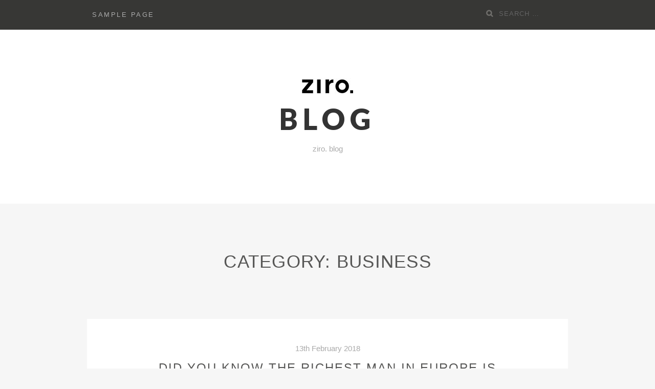

--- FILE ---
content_type: text/html; charset=UTF-8
request_url: http://zirocreative.com/blog/?cat=3
body_size: 4257
content:
<!DOCTYPE html>
<html lang="en-GB">
<head>
		<meta charset="UTF-8">
	<meta name="viewport" content="width=device-width, initial-scale=1">
	<link rel="profile" href="http://gmpg.org/xfn/11">
	<link rel="pingback" href="http://zirocreative.com/blog/xmlrpc.php">

		<title>Business &#8211; blog</title>
<link rel='dns-prefetch' href='//fonts.googleapis.com' />
<link rel='dns-prefetch' href='//s.w.org' />
<link rel="alternate" type="application/rss+xml" title="blog &raquo; Feed" href="http://zirocreative.com/blog/?feed=rss2" />
<link rel="alternate" type="application/rss+xml" title="blog &raquo; Comments Feed" href="http://zirocreative.com/blog/?feed=comments-rss2" />
<link rel="alternate" type="application/rss+xml" title="blog &raquo; Business Category Feed" href="http://zirocreative.com/blog/?feed=rss2&#038;cat=3" />
		<script type="text/javascript">
			window._wpemojiSettings = {"baseUrl":"https:\/\/s.w.org\/images\/core\/emoji\/11\/72x72\/","ext":".png","svgUrl":"https:\/\/s.w.org\/images\/core\/emoji\/11\/svg\/","svgExt":".svg","source":{"concatemoji":"http:\/\/zirocreative.com\/blog\/wp-includes\/js\/wp-emoji-release.min.js?ver=4.9.26"}};
			!function(e,a,t){var n,r,o,i=a.createElement("canvas"),p=i.getContext&&i.getContext("2d");function s(e,t){var a=String.fromCharCode;p.clearRect(0,0,i.width,i.height),p.fillText(a.apply(this,e),0,0);e=i.toDataURL();return p.clearRect(0,0,i.width,i.height),p.fillText(a.apply(this,t),0,0),e===i.toDataURL()}function c(e){var t=a.createElement("script");t.src=e,t.defer=t.type="text/javascript",a.getElementsByTagName("head")[0].appendChild(t)}for(o=Array("flag","emoji"),t.supports={everything:!0,everythingExceptFlag:!0},r=0;r<o.length;r++)t.supports[o[r]]=function(e){if(!p||!p.fillText)return!1;switch(p.textBaseline="top",p.font="600 32px Arial",e){case"flag":return s([55356,56826,55356,56819],[55356,56826,8203,55356,56819])?!1:!s([55356,57332,56128,56423,56128,56418,56128,56421,56128,56430,56128,56423,56128,56447],[55356,57332,8203,56128,56423,8203,56128,56418,8203,56128,56421,8203,56128,56430,8203,56128,56423,8203,56128,56447]);case"emoji":return!s([55358,56760,9792,65039],[55358,56760,8203,9792,65039])}return!1}(o[r]),t.supports.everything=t.supports.everything&&t.supports[o[r]],"flag"!==o[r]&&(t.supports.everythingExceptFlag=t.supports.everythingExceptFlag&&t.supports[o[r]]);t.supports.everythingExceptFlag=t.supports.everythingExceptFlag&&!t.supports.flag,t.DOMReady=!1,t.readyCallback=function(){t.DOMReady=!0},t.supports.everything||(n=function(){t.readyCallback()},a.addEventListener?(a.addEventListener("DOMContentLoaded",n,!1),e.addEventListener("load",n,!1)):(e.attachEvent("onload",n),a.attachEvent("onreadystatechange",function(){"complete"===a.readyState&&t.readyCallback()})),(n=t.source||{}).concatemoji?c(n.concatemoji):n.wpemoji&&n.twemoji&&(c(n.twemoji),c(n.wpemoji)))}(window,document,window._wpemojiSettings);
		</script>
		<style type="text/css">
img.wp-smiley,
img.emoji {
	display: inline !important;
	border: none !important;
	box-shadow: none !important;
	height: 1em !important;
	width: 1em !important;
	margin: 0 .07em !important;
	vertical-align: -0.1em !important;
	background: none !important;
	padding: 0 !important;
}
</style>
<link rel='stylesheet' id='bootstrap-css-css'  href='http://zirocreative.com/blog/wp-content/themes/zillah/css/bootstrap.min.css?ver=v3.3.6' type='text/css' media='all' />
<link rel='stylesheet' id='zillah-style-css'  href='http://zirocreative.com/blog/wp-content/themes/zillah/style.css?ver=4.9.26' type='text/css' media='all' />
<link rel='stylesheet' id='zillah-fonts-css'  href='//fonts.googleapis.com/css?family=Merriweather%3A400%2C300%7CCabin%3A400%2C500%2C600%2C700%7CLato%3A400%2C900%2C700&#038;subset=latin%2Clatin-ext' type='text/css' media='all' />
<link rel='stylesheet' id='font-awesome-css'  href='http://zirocreative.com/blog/wp-content/themes/zillah/css/font-awesome.min.css?ver=v4.5.0' type='text/css' media='' />
<script type='text/javascript' src='http://zirocreative.com/blog/wp-includes/js/jquery/jquery.js?ver=1.12.4'></script>
<script type='text/javascript' src='http://zirocreative.com/blog/wp-includes/js/jquery/jquery-migrate.min.js?ver=1.4.1'></script>
<link rel='https://api.w.org/' href='http://zirocreative.com/blog/index.php?rest_route=/' />
<link rel="EditURI" type="application/rsd+xml" title="RSD" href="http://zirocreative.com/blog/xmlrpc.php?rsd" />
<link rel="wlwmanifest" type="application/wlwmanifest+xml" href="http://zirocreative.com/blog/wp-includes/wlwmanifest.xml" /> 
<meta name="generator" content="WordPress 4.9.26" />
<style id="zillah_customizr_pallete" type="text/css">
				.site-title a, .site-title a:visited {
					color: #333333
				}
			
			h4, h5, h6,
			body,
			button,
			input,
			select,
			textarea,
			.comment-reply-title,
			h2.comments-title,
			.site-info a,
			.entry-content #jp-relatedposts h3.jp-relatedposts-headline,
			.entry-content #jp-relatedposts h3.jp-relatedposts-headline em {
				font-family: 'Ubuntu', sans-serif;
				font-weight: 400;
			}
		
		h1, h2, h3,
		button,
		input[type="button"],
		input[type="reset"],
		input[type="submit"],
		.btn,
		.main-navigation a,
		.posts-navigation .nav-previous a,
		.posts-navigation .nav-next a,
		.post-navigation .nav-links a,
		.author-details-title,
		.page-main-header .entry-title,
		.comment-respond label,
		.entry-title,
		.categories-links a,
		.entry-header .cat-links,
		.more-link,
		.comment-author .fn,
		.comment-author .fn a,
		.comment-metadata,
		.comment-metadata a,
		.reply a,
		.header-search input[type="search"],
		.site-footer h3,
		.site-footer .widget-title,
		.entry-content #jp-relatedposts .jp-relatedposts-items .jp-relatedposts-post .jp-relatedposts-post-title a,
		.widget_categories li a ,
		.widget_recent_entries .post-date,
		.carousel-caption-title a {
			font-family: 'Ubuntu', sans-serif;
			font-weight: 400;
		}
			body {
				font-size: 16px;
			}
		</style>		<style type="text/css">.recentcomments a{display:inline !important;padding:0 !important;margin:0 !important;}</style>
		</head>
<body class="archive category category-business category-3 wp-custom-logo hfeed">
<div id="page" class="site">
	<a class="skip-link screen-reader-text" href="#main">Skip to content</a>
		<header id="masthead" class="site-header" role="banner">

		<div class="header-inner-top">
			<div class="container container-header">
				<div class="header-inner">

					<div class="main-navigation-wrap">

						<div class="main-navigation-wrap-inner
						 no-social-menu						">

							
							<nav id="site-navigation" class="main-navigation" role="navigation">
								<div id="primary-menu" class="menu"><ul>
<li class="page_item page-item-2"><a href="http://zirocreative.com/blog/?page_id=2">Sample Page</a></li>
</ul></div>
							</nav><!-- #site-navigation -->

							<div class="menu-toggle-button-wrap">
								<button class="menu-toggle" aria-controls="primary-menu" aria-expanded="false"><i class="fa fa-bars"></i></button>
							</div>

							<div class="header-search">
								
<form role="search" method="get" class="search-form search-toggle" action="http://zirocreative.com/blog/">
	<label>
		<span class="screen-reader-text">Search for:</span>
		<input type="search" class="search-field" placeholder="Search &hellip;" value="" name="s" title="">
	</label>
	<input type="submit" class="search-submit" value="Search">
</form>
							</div>

						</div>
					</div>
				</div><!-- .container-header -->
			</div>
		</div>

		<div class="header-inner-site-branding header-logo-wrap-single">
			<div class="container container-header-logo">
								<div class="site-branding-wrap">
					<div class="site-branding">
						<div class="header-logo-wrap"><a href="http://zirocreative.com/blog/" class="custom-logo-link" rel="home" itemprop="url"><img width="100" height="33" src="http://zirocreative.com/blog/wp-content/uploads/2018/02/logo-email.jpg" class="custom-logo" alt="blog logo for ziro." itemprop="logo" /></a><div class="header-title-wrap">				<p class="site-title"><a href="http://zirocreative.com/blog/" rel="home">blog</a></p>
				</div>			<p class="site-description">ziro. blog</p>
			</div>					</div><!-- .site-branding -->
				</div>
							</div><!-- .container-header-logo -->
		</div>

	</header><!-- #masthead -->
	
	
		<div id="content" class="site-content">
		<div class="container">
			
	</div><!-- .container -->
	
	<header class="page-header">
		<div class="container">
			<h1 class="page-title">Category: Business</h1>					</div>
	</header><!-- .page-header -->

	<div class="container">

		<div class="content-wrap">

			<div id="primary" class="content-area content-area-arch">
				<main id="main" class="site-main" role="main">
					
				
					
<article id="post-1" class="blog-post entry-content-wrap post-1 post type-post status-publish format-standard hentry category-business">

			<header class="entry-header">
			<div class="content-inner-wrap">
				<span class="posted-on"><a href="http://zirocreative.com/blog/?p=1" rel="bookmark"><time class="entry-date published" datetime="2018-02-13T10:36:32+00:00" itemprop="datePublished">13th February 2018</time><time class="updated" datetime="2018-02-13T10:55:13+00:00" itemprop="dateModified">13th February 2018</time><meta itemprop="datePublished" content="13th February 2018"></a></span><h2 class="entry-title entry-title-blog"><a href="http://zirocreative.com/blog/?p=1" rel="bookmark">Did you know the richest man in Europe is very humble?</a></h2><span class="cat-links"><span class="screen-reader-text">Categories </span><a href="http://zirocreative.com/blog/?cat=3" rel="category">Business</a></span>			</div>
		</header><!-- .entry-header -->
	
	<div class="post-thumbnail-wrap"><a href="http://zirocreative.com/blog/?p=1" class="post-thumbnail" rel="bookmark"><img width="1170" height="545" src="http://zirocreative.com/blog/wp-content/uploads/2018/02/img-1-europes-richest-man.png" class="attachment-post-thumbnail size-post-thumbnail wp-post-image" alt="Did you know the richest man in Europe is very humble?"></a></div>
		<div class="entry-content">
		<div class="content-inner-wrap">
						<p>Zara owner Amancio Ortega, the richest man in Europe and has remained unchanged despite his wealth. He was the richest man in the world for a few hours but Mr Gates beat him to it, again. Amancio began as a shirt maker and now earns more than $400 million in dividends a year and also has an expanding property portfolio, which includes buildings in London, Miami, New York, Chicago, Barcelona and Madrid. To give you an idea of how large ZARA actually is, their warehouses&#8230;<span class="clearfix clearfix-post"></span><a href="http://zirocreative.com/blog/?p=1" class="more-link">Continue Reading <span class="screen-reader-text">&#8220;Did you know the richest man in Europe is very humble?&#8221;</span> <span class="meta-nav">&rarr;</span></a></p>
					</div>
	</div><!-- .entry-content -->
	
</article><!-- #post-## -->

									</main><!-- #main -->
			</div><!-- #primary -->

			
		</div><!-- .content-wrap -->

	
					</div><!-- .container -->
	</div><!-- #content -->
	
		<footer id="colophon" class="site-footer" role="contentinfo">
		
		
		<div class="site-info">
			<div class="container container-footer-info"">

				<div class="footer-copyright">
					Proudly powered by <a href="http://wordpress.org/" rel="nofollow">WordPress</a>					<span class="sep"> | </span>
					Theme Zillah by <a href="http://themeisle.com/" rel="nofollow">ThemeIsle</a>				</div>
				<div class="footer-back-top"">
					<a href="#" id="to-top" class="to-top">Back to top <i class="fa fa-angle-double-up" aria-hidden="true"></i></a>
				</div>
			</div>
		</div><!-- .site-info -->

			</footer><!-- #colophon -->
	</div><!-- #page -->

<script type='text/javascript'>
/* <![CDATA[ */
var screenReaderText = {"expand":"<span class=\"screen-reader-text\">expand child menu<\/span>","collapse":"<span class=\"screen-reader-text\">collapse child menu<\/span>"};
/* ]]> */
</script>
<script type='text/javascript' src='http://zirocreative.com/blog/wp-content/themes/zillah/js/functions.js?ver=20151216'></script>
<script type='text/javascript' src='http://zirocreative.com/blog/wp-content/themes/zillah/js/bootstrap.min.js?ver=20130115'></script>
<script type='text/javascript' src='http://zirocreative.com/blog/wp-content/themes/zillah/js/skip-link-focus-fix.js?ver=20151215'></script>
<script type='text/javascript' src='http://zirocreative.com/blog/wp-includes/js/wp-embed.min.js?ver=4.9.26'></script>

</body>
</html>
